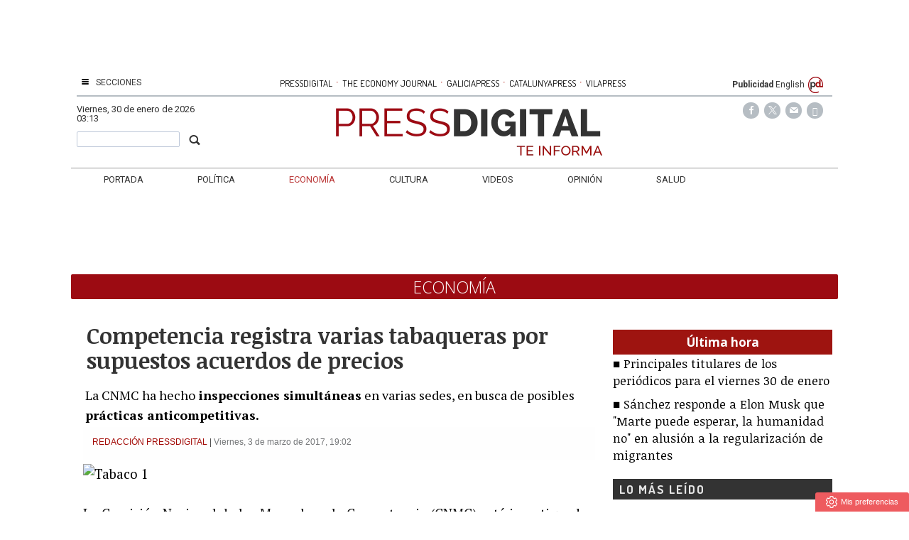

--- FILE ---
content_type: text/html; charset=UTF-8
request_url: https://www.pressdigital.es/texto-diario/mostrar/646511/competencia-registra-varias-tabaqueras-supuestos-acuerdos-precios
body_size: 15145
content:
<!DOCTYPE html><html  lang="es" class="html_145425">
<head>

<meta http-equiv="content-type" content="text/html; charset=utf-8" />
<meta http-equiv="X-UA-Compatible" content="IE=Edge" />


    			<meta name="viewport" content="width=device-width, initial-scale=1, user-scalable=no" />
		<meta name="HandheldFriendly" content="true" />
	<meta name="generator" content="Bigpress" />


        <title>Competencia registra varias tabaqueras por supuestos acuerdos de precios</title>
            <meta name="description" content="La CNMC ha hecho inspecciones simultáneas en varias sedes, en busca de posibles prácticas anticompetitivas. ..."/>
        
            <meta name="news_keywords" content="competencia,CNMC,inspecciones,tabaco,tabaqueras,pacto,precios"/>
    
         <link rel="image_src" content="https://www.pressdigital.es/images/showid/817640"/>
    

        <meta name="last-modified" content="vie, 03 mar 2017 19:02:49 +0100">
    


            <link rel="canonical" href="https://www.pressdigital.es/texto-diario/mostrar/646511/competencia-registra-varias-tabaqueras-supuestos-acuerdos-precios" />
        




        <meta name="author" content="PRESSDIGITAL"/>
            <meta name="locality" content="España"/>
        <meta name="lang" content="es"/>


	
    
			
<meta property="fb:admins" content="729196079" />
    <meta property="fb:pages" content="749188595176835" />
            <meta property="og:image" content="https://www.pressdigital.es/images/showid/817640" />
    

            <meta property="og:image:width" content="800" />
        <meta property="og:image:height" content="450" />
        
    <meta property="og:site_name" content="PressDigital" />
    <meta property="og:title" content="​Competencia registra varias tabaqueras por supuestos acuerdos de precios" />
    <meta property="og:type" content="article" />
    <meta property="og:url" content="https://www.pressdigital.es/texto-diario/mostrar/646511/competencia-registra-varias-tabaqueras-supuestos-acuerdos-precios" />
    <meta property="og:description" content="La CNMC ha hecho inspecciones simultáneas en varias sedes, en busca de posibles prácticas anticompetitivas. ..."/>


            <meta property="fb:app_id" content="239369016074148" />
    
    <meta itemprop="name" content="​Competencia registra varias tabaqueras por supuestos acuerdos de precios">
    <meta itemprop="headline" content="​Competencia registra varias tabaqueras por supuestos acuerdos de precios">
    <meta itemprop="description" content="La CNMC ha hecho inspecciones simultáneas en varias sedes, en busca de posibles prácticas anticompetitivas. ...">
    
    <meta itemprop="image" content="https://www.pressdigital.es/images/showid/817640">
    
    <meta itemprop="datePublished" content="2017-03-03T19:02:49+0100">
    <meta itemprop="dateModified" content="2017-03-03T19:02:49+0100">

            <meta itemprop="mainEntityOfPage" content="https://www.pressdigital.es/texto-diario/mostrar/646511/competencia-registra-varias-tabaqueras-supuestos-acuerdos-precios">
                <meta itemprop="publisher" content="PRESSDIGITAL">
    
    <meta itemprop="author" content="Redacción Pressdigital ">
            <script type="application/ld+json">
    {"@type":"NewsArticle","headline":"Competencia registra varias tabaqueras por supuestos acuerdos de precios","datePublished":"2017-03-03T18:02:49+00:00","dateModified":"2017-03-03T18:02:49+00:00","mainEntityOfPage":"https:\/\/www.pressdigital.es\/texto-diario\/mostrar\/646511\/competencia-registra-varias-tabaqueras-supuestos-acuerdos-precios","author":{"@type":"Person","url":"https:\/\/www.pressdigital.es\/firmas\/redaccion","name":"Redacci\u00f3n Pressdigital"},"description":"La CNMC ha hecho inspecciones simult\u00e1neas en varias sedes, en busca de posibles pr\u00e1cticas anticompetitivas. ...","publisher":{"@type":"Organization","name":"PRESSDIGITAL","url":"https:\/\/www.pressdigital.es\/","@id":"https:\/\/www.pressdigital.es\/#organization","logo":{"@type":"ImageObject","url":"https:\/\/www.pressdigital.es\/images\/showid\/152408","name":"PressDigital"}},"guid":"646511","pubid":"237","link":"https:\/\/www.pressdigital.es\/texto-diario\/mostrar\/646511\/competencia-registra-varias-tabaqueras-supuestos-acuerdos-precios","image":{"@type":"ImageObject","url":"https:\/\/www.pressdigital.es\/images\/showid\/817640","width":800,"height":450},"@context":"https:\/\/schema.org"}
    </script>
    

	

<link rel="alternate" type="application/rss+xml" title="Subscribirse" href="https://www.pressdigital.es/feed/section/economia" />


<link rel="icon" href="/images/showid/152407" type="image/x-icon" />
<link rel="shortcut icon" href="/images/showid/152407" type="image/x-icon" />
<link rel="apple-touch-icon" href="/images/showid/152408" />


	<link rel="dns-prefetch" href="//ajax.googleapis.com">
	<link rel="dns-prefetch" href="//fonts.googleapis.com">
	<link rel="dns-prefetch" href="//fonts.gstatic.com">
	<link rel="dns-prefetch" href="//social.bigpress.net">

    



        

<link rel="stylesheet" type="text/css" href="/style/css/layout.css?20121100" />
<link rel="stylesheet" type="text/css" href="/app/10_5/css/layout2.css?20120705" />
<link rel="stylesheet" type="text/css" href="/app/10_5/css/render.css?20170903" />
<link rel="stylesheet" type="text/css" href="/app/10_5/css/widgets_extra.css?20170921" />


<link rel="stylesheet" type="text/css" href="/style/superfish_menu/css/superfish.css?20141215" mmedia="screen">

<link rel="stylesheet" type="text/css" href="/static/css/portada.css?20260130c&minify=1" />
<link rel="stylesheet" type="text/css" href="/static/css/extra.css?2018011" />


<link rel="stylesheet" type="text/css" href="/style/slideshow/slideshow.css?20121100" />
<link rel="stylesheet" type="text/css" href="/style/css/functions.css?20121100" />

<link rel="preload" as="script" fetchpriority="high" href="https://ajax.googleapis.com/ajax/libs/jquery/1.7/jquery.min.js"/>



            <script type="text/javascript" src="https://ajax.googleapis.com/ajax/libs/jquery/1.7/jquery.min.js"></script>
    

<script async type="text/javascript" src="/style/js/portada.js?20170129"></script>
<script async type="text/javascript" src="https://social.bigpress.net/style/js/clg.js?20160937"></script>

	<script type="text/javascript">

		var bpclg = bpclg || [];
		bpclg.push(['pageView', {
			"domain_id":"237",
			"item_id":"646511",
			"item_class":"article"
		}]);

	</script>

<script aasync adefer type="text/javascript" src="//social.bigpress.net/style/comentable/iframe_files/iframeResizer.min.js"></script>








<script type="text/javascript" src="/style/slideshow/slideshow.js?20121124"></script>
<script type="text/javascript" src="/style/js/jquery.gestures.js?2084745"></script>
<script type="text/javascript" src="/style/superfish_menu/js/superfishfull.min.js"></script>





<script async defer type="text/javascript" src="https://social.bigpress.net/style/comentable/commentscount.js?20170931b"></script>




<!-- v1 /texto-diario/mostrar/646511/competencia-registra-varias-tabaqueras-supuestos-acuerdos-precios -->




<style>

#qc-cmp2-ui button[mode="primary"] {
    background: #ac1609;
    color: white;
}
#qc-cmp2-ui button[mode="secondary"] {
    color: #ac1609;
    border-color: #ac1609;
}

#qc-cmp2-ui button[mode="secondary"]:hover {
    background-color: #cccccc;
}
#qc-cmp2-ui button[mode="link"] {
    color: #ac1609;
}
#qc-cmp2-ui p {
    color: #505050;
}

.qc-cmp2-publisher-logo-container .qc-cmp2-home-button {

    color: black !important;
}
</style>
<script type="text/javascript" async=true>
var loadQuantcast = function() {
  var host = window.location.hostname;
  var element = document.createElement('script');
  var firstScript = document.getElementsByTagName('script')[0];
  var milliseconds = new Date().getTime();
  var url = 'https://cmp.inmobi.com'
    .concat('/choice/', '84KNjX7GGtUQI', '/', host, '/choice.js?tag_version=V3');

  var uspTries = 0;
  var uspTriesLimit = 3;
  element.async = true;
  element.type = 'text/javascript';
  element.src = url;

  firstScript.parentNode.insertBefore(element, firstScript);

  function makeStub() {
    var TCF_LOCATOR_NAME = '__tcfapiLocator';
    var queue = [];
    var win = window;
    var cmpFrame;

    function addFrame() {
      var doc = win.document;
      var otherCMP = !!(win.frames[TCF_LOCATOR_NAME]);

      if (!otherCMP) {
        if (doc.body) {
          var iframe = doc.createElement('iframe');

          iframe.style.cssText = 'display:none';
          iframe.name = TCF_LOCATOR_NAME;
          doc.body.appendChild(iframe);
        } else {
          setTimeout(addFrame, 5);
        }
      }
      return !otherCMP;
    }

    function tcfAPIHandler() {
      var gdprApplies;
      var args = arguments;

      if (!args.length) {
        return queue;
      } else if (args[0] === 'setGdprApplies') {
        if (
          args.length > 3 &&
          args[2] === 2 &&
          typeof args[3] === 'boolean'
        ) {
          gdprApplies = args[3];
          if (typeof args[2] === 'function') {
            args[2]('set', true);
          }
        }
      } else if (args[0] === 'ping') {
        var retr = {
          gdprApplies: gdprApplies,
          cmpLoaded: false,
          cmpStatus: 'stub'
        };

        if (typeof args[2] === 'function') {
          args[2](retr);
        }
      } else {

        if(args[0] === 'init' && typeof args[3] === 'object') {
          args[3] = Object.assign(args[3], { tag_version: 'V3' });
        }

        queue.push(args);
      }
    }

    function postMessageEventHandler(event) {
      var msgIsString = typeof event.data === 'string';
      var json = {};

      try {
        if (msgIsString) {
          json = JSON.parse(event.data);
        } else {
          json = event.data;
        }
      } catch (ignore) {}

      var payload = json.__tcfapiCall;

      if (payload) {
        window.__tcfapi(
          payload.command,
          payload.version,
          function(retValue, success) {
            var returnMsg = {
              __tcfapiReturn: {
                returnValue: retValue,
                success: success,
                callId: payload.callId
              }
            };
            if (msgIsString) {
              returnMsg = JSON.stringify(returnMsg);
            }

            if (event && event.source && event.source.postMessage) {
              event.source.postMessage(returnMsg, '*');
	    }

          },
          payload.parameter
        );
      }
    }

    while (win) {
      try {
        if (win.frames[TCF_LOCATOR_NAME]) {
          cmpFrame = win;
          break;
        }
      } catch (ignore) {}

      if (win === window.top) {
        break;
      }
      win = win.parent;
    }
    if (!cmpFrame) {
      addFrame();
      win.__tcfapi = tcfAPIHandler;
      win.addEventListener('message', postMessageEventHandler, false);
    }
  };

  makeStub();

  var uspStubFunction = function() {
    var arg = arguments;
    if (typeof window.__uspapi !== uspStubFunction) {
      setTimeout(function() {
        if (typeof window.__uspapi !== 'undefined') {
          window.__uspapi.apply(window.__uspapi, arg);
        }
      }, 500);
    }
  };

  var checkIfUspIsReady = function() {
    uspTries++;
    if (window.__uspapi === uspStubFunction && uspTries < uspTriesLimit) {
      console.warn('USP is not accessible');
    } else {
      clearInterval(uspInterval);
    }
  };

  if (typeof window.__uspapi === 'undefined') {
    window.__uspapi = uspStubFunction;
    var uspInterval = setInterval(checkIfUspIsReady, 6000);
  }
};

function setCookie3(cname, cvalue, exdays) {
  const d = new Date();
  d.setTime(d.getTime() + (exdays*24*60*60*1000));
  let expires = "expires="+ d.toUTCString();
  document.cookie = cname + "=" + cvalue + ";" + expires + ";path=/";
}


if( (navigator.platform.substr(0,2) === 'iP')  ) {    // iOS detected
    if( window.webkit && window.webkit.messageHandlers && window.webkit.messageHandlers.pacific ) {
    var iosapp = true;
    }
}


if ((typeof iosapp === 'undefined') || !iosapp) {
console.log('Activado modo con cookies2');
loadQuantcast();

} else {
//alert('Activado modo sin cookies');
//setCookie3('euconsent-v2', '[base64].YAAAAAAAAAAA', 365);
//setCookie3('addtl_consent', '1~', 365);
}
</script>
<!-- End Quantcast Choice. Consent Manager Tag v2.0 (for TCF 2.0) -->

 



<link rel="preconnect" href="https://cmp.inmobi.com" />





 

 
<script>
window.dataLayer = window.dataLayer || [];
function gtag() { window.dataLayer.push(arguments); }

//gtag('set', 'ads_data_redaction', false);
//gtag('set', 'url_passthrough', false);
gtag('consent', 'default', {
	'security_storage': 'granted',
	'functionality_storage': 'granted',
	'personalization_storage': 'denied',
	'analytics_storage': 'granted',
	'ad_storage': 'denied',
	'ad_user_data': 'denied',
	'ad_personalization': 'denied',
});

</script>


  
  
                        
            
            <script async src="https://www.googletagmanager.com/gtag/js?id=G-CQQ3V051CX"></script>
         
<script>
   
  window.dataLayer = window.dataLayer || [];
  function gtag(){dataLayer.push(arguments);}
  gtag('js', new Date());
     
  
    gtag('config', 'G-CQQ3V051CX');
    gtag('config', 'G-HM0MZ6EJ5N');
    gtag('config', 'G-M9ZGK72DDB');
    gtag('config', 'G-VM5R1QF3HW');

</script>

    
    


<link href="//fonts.googleapis.com/css?family=Droid Serif:300,400,700|Open Sans:300,400,700|Abril Fatface:300,400,700|PT Sans:300,400,700|PT Serif:300,400,700|Noticia Text:300,400,700|Roboto:300,400,700|Dosis:300,400,700|Patua One:300,400,700|g&display=swap" rel="stylesheet" type="text/css" media="all" defer />

<link rel="stylesheet" type="text/css" href="https://bigpressapp.bigpress.net/fonts/bpfont_public/style.css?20150301" media="all" defer />

<link rel="stylesheet" type="text/css" href="//fonts.googleapis.com/css?family=Noticia+Text:300,400,700&display=swap" media="all" />
<link rel="stylesheet" type="text/css" href="//fonts.googleapis.com/css?family=PT+Serif:300,400,700&display=swap" media="all" />














        <meta name="twitter:card" content="summary_large_image">
    
        <meta name="twitter:site" content="@pressdigital">
                            <meta name="twitter:creator" content="@pressdigital">
                <meta name="twitter:title" content="​Competencia registra varias tabaqueras por supuestos acuerdos de precios">

    <meta name="twitter:description" content="La CNMC ha hecho inspecciones simultáneas en varias sedes, en busca de posibles prácticas anticompetitivas. ...">

    




    <link href="https://plus.google.com/u/0/b/106538528648857811534/106538528648857811534/" rel="publisher" />



<meta name="google-site-verification" content="4ZsIqlf8COT7gQ_wESHqzt7TZHsSsgUF45vfghfPSNQ" />


<link rel="stylesheet" type="text/css" href="/static/css/story.css" />




<!-- Hotjar Tracking Code for http://www.pressdigital.es -->
<script>
    (function(h,o,t,j,a,r){
        h.hj=h.hj||function(){(h.hj.q=h.hj.q||[]).push(arguments)};
        h._hjSettings={hjid:262405,hjsv:5};
        a=o.getElementsByTagName('head')[0];
        r=o.createElement('script');r.async=1;
        r.src=t+h._hjSettings.hjid+j+h._hjSettings.hjsv;
        a.appendChild(r);
    })(window,document,'//static.hotjar.com/c/hotjar-','.js?sv=');
</script>





    <script type="text/javascript" src="https://www.pressdigital.es/notifications/gcm/webapp.js?v=73"></script>
    <script type="text/javascript">
        //$( document ).ready(function() {
            console.log('Document Ready!');
            HistoriableMenu.displayButtonBox();
            regSW(false);
            //getVisitorSession();
        //});

    </script>
    <link rel="manifest" href="https://www.pressdigital.es/manifest.json">






	





<link rel="stylesheet" type="text/css" href="https://social.bigpress.net/style/share/sweetalert2/dist/sweetalert2.css" />
<script type="text/javascript" src="https://social.bigpress.net/style/share/sweetalert2/dist/sweetalert2.min.js"></script>


<meta name="referrer" content="always">
</head><body class="body_145425"><div id="page" class="page page_145425 responsive"><div id="layer_651875" class="layer wrapper  " style="width: 1080px; margin-left: auto; margin-right: auto; max-width: 100%;">
<div class="layer_content clearfix ">
<div id="column_925003" class="column b-col-tiny-12 b-col-small-12 b-col-medium-12 b-col-large-custom"  style="float:left; width:100.0000%;">
<div class="column_content ">
<div id="widget_1672284" class="widget clearfix">
<div class="widget_content front_widget b-hidden-medium b-hidden-large">

<style type="text/css">

  a.publicaciones {
    font-family: Dosis, sans serif;
    font-size: 13px;
    color: #000000;
    transition: all 0.5s ease;
    -webkit-transition: all 0.5s ease;
    -moz-transition: all 0.5s ease;
    -o-transition: all 0.5s ease;
    -ms-transition: all 0.5s ease;
    padding: 0px 2px;
  }
  a.publicaciones:hover {
    color: rgb(33, 159, 236);
    transition: all 0.5s ease;
    -webkit-transition: all 0.5s ease;
    -moz-transition: all 0.5s ease;
    -o-transition: all 0.5s ease;
    -ms-transition: all 0.5s ease;
  }

.barrapublicacionesmovil a.publicaciones {
    font-size: 11px;
}
    
</style>




<div class="clearfix barrapublicacionesmovil" style="width:100%;border-bottom: #B6BDC1 1px solid;margin-bottom: 16px;padding-bottom: 3px;">
    <div style="/* float:left; *//* width:82%; */text-align:center;/* padding-left:7%; */">
        <a href="https://www.pressdigital.es/" class="publicaciones">PRESSDIGITAL</a>
        <span class="separationbull">·</span>
        <a href="http://www.theeconomyjournal.com/" class="publicaciones">THE ECONOMY JOURNAL</a>
        <span class="separationbull">·</span>
        <a href="https://www.galiciapress.es/" class="publicaciones">GALICIAPRESS</a>
<br>


        <a href="http://www.catalunyapress.es" class="publicaciones">CATALUNYAPRESS</a>
        <span class="separationbull">·</span>
        <a href="http://www.vilapress.cat" class="publicaciones">VILAPRESS</a>
    </div>
</div>



</div> <!-- widget_content -->
</div> <!-- widget:1672284 -->


<div id="widget_1672286" class="widget clearfix">
<div class="widget_content front_widget3 b-hidden-medium b-hidden-large">
<center>



    
            
      
          <div class="openx" style="min-width: 300px; min-height: 10px; margin-left: auto; margin-right: auto; text-align: center; display: inline-block;" aria-hidden="true">
      
      
            
              <ins data-revive-zoneid="108"   data-revive-id="555173a2727f1d6ded8400a743256038"></ins>
             <script defer async src="/templates/catalunyapress2024/customrevive.js?215"></script>
      
                  
      
      
      
      
      
          </div>
            
      


    



</center>
</div> <!-- widget_content -->
</div> <!-- widget:1672286 -->


<div id="widget_2229262" class="widget clearfix">
<div class="widget_content front_widget3 b-hidden-tiny b-hidden-small">
<center>



    
            
      
          <div class="openx" style="min-width: 728px; min-height: 90px; margin-left: auto; margin-right: auto; text-align: center; display: inline-block;" aria-hidden="true">
      
      
            
              <ins data-revive-zoneid="2427"   data-revive-refresh="1" data-revive-id="555173a2727f1d6ded8400a743256038"></ins>
              <script defer async src="/templates/catalunyapress2024/customrevive.js?215"></script>
      
      
            
      
      
      
      
      
          </div>
            
      


    



</center>
</div> <!-- widget_content -->
</div> <!-- widget:2229262 -->



</div> <!-- col:925003 -->
</div> <!-- column_content -->




</div> <!-- layer_content -->
</div> <!-- layer:651875 -->



<div id="layer_1787494" class="layer wrapper b-hidden-medium b-hidden-large " style="width: 1080px; margin-left: auto; margin-right: auto; max-width: 100%;">
<div class="layer_content clearfix ">
<div id="column_2605896" class="column b-col-tiny-12 b-col-small-12 b-col-medium-12 b-col-large-custom"  style="float:left; width:100.0000%;">
<div class="column_content ">
<div id="widget_4412422" class="widget clearfix">
<div class="widget_content front_widget ">

	<style type="text/css">

		#sidebar-toggle {
			backkground: #DF314D;
			border-radius: 3px;
			display: inline-block;
			position: relative;
			floamjt: left;
		}
		#sidebar-toggle .bar{
			display: block;
			width: 10px;
			margin-bottom: 1px;
			height: 2px;
			background-color: #ffffff;
			border-radius: 1px;
		}
		#sidebar-toggle .bar:last-child{
			margin-bottom: 0;
		}
        #logo-and-pages {
            wwidth:100%;
            margin-left: 20px;
            margin-right: 20px;;
        }
	</style>


<div id="header">


	<div style="position:absolute;  bottom: 10px; left: 0px; background-color: #9c0b12; color: white;  padding: 4px 5px;">


		<a href="#"  id="sidebar-toggle" onclick="slideout.toggle();">
			<span class="bar"></span>
			<span class="bar"></span>
			<span class="bar"></span>
		</a>
        </div>


	<div style="position:absolute;  bottom: 10px; right: 0px; color: #9c0b12; padding: 7px 3px;">


		<a href="#"  id="searchtoggl" onclick="slideout.toggle();" >
			<span class="icon-search" style="font-size: 18px"></span>
		</a>
	</div>




		<div class="header_container bp-block bp-image-block bp-block-image" style="  border-bottom: 5px solid #9c0b12; padding-bottom: 5px;">
        <div id="info-top" class="clearfix span-24-old bp-block-content" sstyle="width:100%">


            

            <div id="logo-and-pages" class="clearfix span-24-old bp-image-block-wrapper" >




                
					<div id="logo-image" class="bp-nointrinsic" steyle="width: 100%">
						<a href="/" setyle="width: 100%; display: block; text-align: center;" title="Pressdigital">
                            <div class="bp-image-block-wrapper ">
                            
                            
                                                        
                            <img src="/images/showid/846479" class=" header_logo rwd-img ba-c" style="height: 51px;margin-left: auto;margin-right: auto; padding: 0px;"  alt="Pressdigital" />
                                                        
                                                        
                            </div>
                        </a>
					</div> <!-- logo-image-->
                
                
                

            </div> <!-- logo-and-pages -->

        </div> <!-- #info-top -->
    </div> <!-- .logos-and-info -->
</div> <!-- #header -->


</div> <!-- widget_content -->
</div> <!-- widget:4412422 -->



</div> <!-- col:2605896 -->
</div> <!-- column_content -->




</div> <!-- layer_content -->
</div> <!-- layer:1787494 -->



<div id="layer_651876" class="layer wrapper  " style="width: 1080px; margin-left: auto; margin-right: auto; max-width: 100%;">
<div class="layer_content clearfix ">
<div id="column_925004" class="column b-col-tiny-12 b-col-small-12 b-col-medium-12 b-col-large-custom"  style="float:left; width:100.0000%;">
<div class="column_content ">
<div id="widget_1672261" class="widget clearfix">
<div class="widget_content front_widget b-hidden-tiny b-hidden-small">

<style type="text/css">
  #sidebar-toggle {
    border-radius: 3px;
    display: inline-block;
    position: relative;
    padding: 1px 7px;
  }
  #sidebar-toggle .bar{
    display: block;
    width: 10px;
    margin-bottom: 1px;
    height: 2px;
    background-color: #0D0D0D;
    border-radius: 1px;
  }
  #sidebar-toggle .bar:last-child{
    margin-bottom: 0;
  }

  a.publicaciones {
    font-family: Dosis, sans serif;
    font-size: 13px;
    color: #000000;
    transition: all 0.5s ease;
    -webkit-transition: all 0.5s ease;
    -moz-transition: all 0.5s ease;
    -o-transition: all 0.5s ease;
    -ms-transition: all 0.5s ease;
    padding: 0px 2px;
  }
  a.publicaciones:hover {
    color: rgb(33, 159, 236);
    transition: all 0.5s ease;
    -webkit-transition: all 0.5s ease;
    -moz-transition: all 0.5s ease;
    -o-transition: all 0.5s ease;
    -ms-transition: all 0.5s ease;
  }
  .separationbull{
  color:#AC1609;
  font-size:17px;
  }  
  .enlaceidioma {
  	color: #697279;
    padding-right: 2px;
    font-size: 14px;
    line-height: 14px;
  }
</style>


<div class="clearfix" style="border-color: #B6BDC3 !important; 
border-bottom-width: 2px; border-style: solid; height: 22px; padding-bottom: 5px;
margin-bottom: 8px; font-family: Roboto, sans-serif; font-size: 12px; line-height: 18px;">

    <div style="float:left; width: 15%;">
        <a href="#"  id="sidebar-toggle" onclick="slideout.toggle();" aria-hidden="true" alt="Mostrar barra lateral">
            <span class="bar"></span>
            <span class="bar"></span>
            <span class="bar"></span>
        </a>
        <span aria-hidden="true" style="padding: 10px; padding-left: 0px; text-transform: uppercase; padding-right: 4px"><a href="#" onclick="slideout.toggle();">Secciones</a></span>
	</div>
    
    <div style="float:left; width:67%; text-align:center; margin:0 1%; color: #FFFFFF;">
    &nbsp;
    
      <a href="#" target="_blank" class="publicaciones">PRESSDIGITAL</a>
        <span class="separationbull">&#xb7;</span>
      <a href="http://www.theeconomyjournal.com" class="publicaciones">THE ECONOMY JOURNAL</a>
        <span class="separationbull">&#xb7;</span>
      <a href="http://www.galiciapress.es" class="publicaciones">GALICIAPRESS</a>
        <span class="separationbull">&#xb7;</span>
      <a href="http://www.catalunyapress.es" class="publicaciones">CATALUNYAPRESS</a>
        <span class="separationbull">&#xb7;</span>
      <a href="http://www.vilapress.cat" class="publicaciones">VILAPRESS</a>


</div>
    
	<div style="float:left; width: 15%; text-align: right; padding-right:4px;">
    	<a href="/publicidad.php" style="font-weight: bold;">Publicidad</A>
    	<a href="#" onClick="javascript:window.location='http://translate.google.com/translate?hl=en&langpair=es%7Cen&u=' + window.location.href;" >English</A>
    	<img src="/multimedia/images/arrobapd.png?740" title="Pressdigital Group" alt="Pressdigital Group" />
    </div>
    
</div>
</div> <!-- widget_content -->
</div> <!-- widget:1672261 -->



</div> <!-- col:925004 -->
</div> <!-- column_content -->




</div> <!-- layer_content -->
</div> <!-- layer:651876 -->



<div id="layer_651877" class="layer wrapper b-hidden-tiny b-hidden-small " style="width: 1080px; margin-left: auto; margin-right: auto; max-width: 100%;">
<div class="layer_content clearfix ">
<div id="column_925005" class="column b-col-tiny-12 b-col-small-12 b-col-medium-12 b-col-large-custom"  style="float:left; width:18.0000%;">
<div class="column_content ">
<div id="widget_1672262" class="widget clearfix">
<div class="widget_content front_widget ">
 <div class="current-hour header_date">
     <span><span style="text-transform: capitalize">viernes</span>, 30 de enero de 2026   03:13</span> 
 </div> <!-- current-hour -->
 <div style="margin-top: 10px;">
 <form name="cse" method="get" id="searchbox_demo" action="/search">
	<div style="padding-right: 3px; float: right; padding-top: 3px;"><span class="search-buttodn icon-search" style=" font-size: 18px;" onclick="document.getElementById('searchbox_demo').submit();"></span></div>
	<div style="overflow: hidden; padding-right: 20px;"><input value="" name="q" type="text" size="40" class="search-text" style="width: 100%; padding: 3px; color: #555;"></div>
 </form>
 </div>
</div> <!-- widget_content -->
</div> <!-- widget:1672262 -->



</div> <!-- col:925005 -->
</div> <!-- column_content -->



<div id="column_925006" class="column b-col-tiny-12 b-col-small-12 b-col-medium-12 b-col-large-custom"  style="float:left; width:62.3000%;">
<div class="column_content ">
<div id="widget_1672263" class="widget clearfix">
<div class="widget_content front_widget ">
<div id="header">
    <div class="header_container">
        <div id="info-top" class="clearfix span-24-old last" style="width:100%">


            

            <div id="logo-and-pages" class="clearfix span-24-old last" style="width:100%">




                                    <div id="logo-image" style="width: 100%">
                        <a href="/?ref=logo" style="width: 100%; display: block; text-align: center;">
                        
                        
                        
                        
                        
                                   <img src="/images/showid/846479" alt="Pressdigital" class="header_logo" width="452" height="81" style="height: auto; max-width: 100%;" />
			

                        

                        </a>
                    </div> <!-- logo-image-->
                
                

                
                

            </div> <!-- logo-and-pages -->

        </div> <!-- #info-top -->
    </div> <!-- .logos-and-info -->
</div> <!-- #header -->


</div> <!-- widget_content -->
</div> <!-- widget:1672263 -->



</div> <!-- col:925006 -->
</div> <!-- column_content -->



<div id="column_925007" class="column b-col-tiny-12 b-col-small-12 b-col-medium-12 b-col-large-custom"  style="float:left; width:19.5000%;">
<div class="column_content ">
<div id="widget_1672264" class="widget clearfix">
<div class="widget_content front_widget ">




    <style type="text/css">
        @font-face {
            font-family: 'si';
            src: url('/app/10_5/icons_social2/socicon.eot');
            src: url('/app/10_5/icons_social2/socicon.eot?#iefix') format('embedded-opentype'),
            url('/app/10_5/icons_social2/socicon.woff') format('woff'),
            url('/app/10_5/icons_social2/socicon.ttf') format('truetype'),
            url('/app/10_5/icons_social2/socicon.svg#icomoonregular') format('svg');
            font-weight: normal;
            font-style: normal;

        }

        @media screen and (-webkit-min-device-pixel-ratio:0) {
            @font-face {
                font-family:si;
                src: url('/app/10_5/icons_social2/socicon.svg') format('svg');
            }
        }
    </style>



<style type="text/css">

    .soc {
        overflow:hidden;
        margin:0; padding:0;
        list-style:none;
    }

    .soc li {
        display:inline-block;
        *display:inline;
        zoom:1;
    }

    .soc li a {
        font-family:si!important;
        font-style:normal;
        font-weight:400;
        -webkit-font-smoothing:antialiased;
        -moz-osx-font-smoothing:grayscale;
        -webkit-box-sizing:border-box;
        -moz-box-sizing:border-box;
        -ms-box-sizing:border-box;
        -o-box-sizing:border-box;
        box-sizing:border-box;
        overflow:hidden;
        text-decoration:none;
        text-align:center;
        display:block;
        position: relative;
        z-index: 1;
        width: 23px;
        height: 23px;
        line-height: 23px;
        font-size: 12px;
        -webkit-border-radius: 22px;
        -moz-border-radius: 22px;
        border-radius: 22px;
        margin-right: 4px;
        color: #ffffff;
        background-color: none;
    }

    .soc-icon-last{
        margin:0 !important;
    }

    .soc-twitter {
        background-color: #B6BDC3;
    }
    .soc-twitter:before {
      content: "\e040";
    }
    .soc-youtube {
        background-color: #B6BDC3;
    }
    .soc-youtube:before {
       content: "\e051";
    }
    .soc-instagram {
        background-color: #B6BDC3;
    }
    .soc-instagram:before {
      content: "\e057";
    }
    .soc-facebook {
        background-color: #B6BDC3;
    }
    .soc-facebook:before {
      content: "\e041";
    }

    .soc-email {
        background-color: #B6BDC3;
    }
    .soc-email:before {
      content: "\e01f";
    }
    .soc-rss {
        background-color: #B6BDC3;
    }
    .soc-rss:before {
      content: "\e00b";
    }
</style>







<table cellpadding="0" cellspacing="0" border="0" valign="top" width="100%">





    <tr>
        <td  style="text-align: right; padding-right: 10px;">
            


            <ul class="soc">
                                    <li><a class="soc-facebook" href="https://www.facebook.com/Pressdigital-749188595176835/?fref=ts" target="_blank" title="Síguenos en Facebook" alt="Síguenos en Facebook" role="link" aria-label="Síguenos en Facebook"></a></li>
                                                    <li><a class="soc-twitter" href="https://twitter.com/pressdigital?lang" target="_blank" title="Síguenos en Twitter" alt="Síguenos en Twitter" role="link" aria-label="Síguenos en Twitter"></a></li>
         <li><a class="soc-email" href="https://billing.bigpress.net/visitorsuscribe/suscribe/237" target="_blank" title="Suscribete a la Newsletter" alt="Newsletter"></a></li>
 
 <li><a class="soc-rss soc-icon-last" href="/feed/all" target="_blank" title="Suscríbete a nuestro RSS" alt="Suscríbete a nuestro RSS" role="link" aria-label="Suscríbete a nuestro RSS"></a></li>
                
            </ul>
        </td></tr>


</table>
</div> <!-- widget_content -->
</div> <!-- widget:1672264 -->



</div> <!-- col:925007 -->
</div> <!-- column_content -->




</div> <!-- layer_content -->
</div> <!-- layer:651877 -->



<div id="layer_651878" class="layer wrapper b-hidden-tiny b-hidden-small " style="width: 1080px; margin-left: auto; margin-right: auto; max-width: 100%;">
<div class="layer_content clearfix ">
<div id="column_925008" class="column b-col-tiny-12 b-col-small-12 b-col-medium-12 b-col-large-custom"  style="float:left; width:100.0000%;">
<div class="column_content ">
<div id="widget_1672265" class="widget clearfix">
<div class="widget_content front_widget_menuheader b-hidden-tiny b-hidden-small">

<nav>


<ul class="sf-menu menu_list clearfix">

    

			<li>
				<a href="/" class="menu"><div class=" menu_item">Portada</div>


</a>
			</li>
			<li>
				<a href="/politica.php" class="menu"><div class=" menu_item">Política</div>


</a>
			</li>
			<li>
				<a href="/economia.php" class="menu"><div class="menu_current menu_item">Economía</div>


</a>
			</li>
			<li>
				<a href="/cultura.php" class="menu"><div class=" menu_item">Cultura</div>


</a>
			</li>
			<li>
				<a href="/videos.php" class="menu"><div class=" menu_item">Videos</div>


</a>
			</li>
			<li>
				<a href="/opinion.php" class="menu"><div class=" menu_item">Opinión</div>


</a>
			</li>
			<li>
				<a href="/salud.php" class="menu"><div class=" menu_item">Salud</div>


</a>
			</li>

			




        		</ul>



    <script>

        jQuery(document).ready(function(){
            jQuery('ul.sf-menu').supersubs({
                minWidth:	3,	 // minimum width of submenus in em units
                maxWidth:	12,	 // maximum width of submenus in em units
                extraWidth:	1	 // extra width can ensure lines don't sometimes turn over
                // due to slight rounding differences and font-family
            });
        });

    </script>
    

</nav>
</div> <!-- widget_content -->
</div> <!-- widget:1672265 -->


<div id="widget_4239363" class="widget clearfix">
<div class="widget_content front_widget3 b-hidden-medium b-hidden-large">
<center>



    
            
      
          <div class="openx" style="min-width: 300px; min-height: 100px; margin-left: auto; margin-right: auto; text-align: center; display: inline-block;" aria-hidden="true">
      
      
            
              <ins data-revive-zoneid="27501"   data-revive-refresh="1" data-revive-id="555173a2727f1d6ded8400a743256038"></ins>
              <script defer async src="/templates/catalunyapress2024/customrevive.js?215"></script>
      
      
            
      
      
      
      
      
          </div>
            
      


    



</center>
</div> <!-- widget_content -->
</div> <!-- widget:4239363 -->



</div> <!-- col:925008 -->
</div> <!-- column_content -->




</div> <!-- layer_content -->
</div> <!-- layer:651878 -->



<div id="layer_1787498" class="layer wrapper  " style="width: 1080px; margin-left: auto; margin-right: auto; max-width: 100%;">
<div class="layer_content clearfix ">
<div id="column_2605900" class="column b-col-tiny-12 b-col-small-12 b-col-medium-12 b-col-large-custom"  style="float:left; width:100.0000%;">
<div class="column_content ">
<div id="widget_3731382" class="widget clearfix">
<div class="widget_content front_widget ">



</div> <!-- widget_content -->
</div> <!-- widget:3731382 -->


<div id="widget_4412411" class="widget clearfix">
<div class="widget_content front_widget ">
<br>
</div> <!-- widget_content -->
</div> <!-- widget:4412411 -->



</div> <!-- col:2605900 -->
</div> <!-- column_content -->




</div> <!-- layer_content -->
</div> <!-- layer:1787498 -->



<div id="layer_1514288" class="layer wrapper  " style="width: 1080px; margin-left: auto; margin-right: auto; max-width: 100%;">
<div class="layer_content clearfix ">
<div id="column_2197434" class="column b-col-tiny-12 b-col-small-12 b-col-medium-12 b-col-large-custom"  style="float:left; width:100.0000%;">
<div class="column_content ">
<div id="widget_4239359" class="widget clearfix">
<div class="widget_content front_widget3 b-hidden-tiny b-hidden-small">
<center>



    
            
      
          <div class="openx" style="min-width: 728px; min-height: 90px; margin-left: auto; margin-right: auto; text-align: center; display: inline-block;" aria-hidden="true">
      
      
            
              <ins data-revive-zoneid="27500"   data-revive-refresh="1" data-revive-id="555173a2727f1d6ded8400a743256038"></ins>
              <script defer async src="/templates/catalunyapress2024/customrevive.js?215"></script>
      
      
            
      
      
      
      
      
          </div>
            
      


    



</center>
</div> <!-- widget_content -->
</div> <!-- widget:4239359 -->


<div id="widget_4412420" class="widget clearfix">
<div class="widget_content front_widget3 b-hidden-medium b-hidden-large">
<center>



    
            
      
          <div class="openx" style="min-width: 300px; min-height: 100px; margin-left: auto; margin-right: auto; text-align: center; display: inline-block;" aria-hidden="true">
      
      
            
              <ins data-revive-zoneid="27501"   data-revive-refresh="1" data-revive-id="555173a2727f1d6ded8400a743256038"></ins>
              <script defer async src="/templates/catalunyapress2024/customrevive.js?215"></script>
      
      
            
      
      
      
      
      
          </div>
            
      


    



</center>
</div> <!-- widget_content -->
</div> <!-- widget:4412420 -->



</div> <!-- col:2197434 -->
</div> <!-- column_content -->




</div> <!-- layer_content -->
</div> <!-- layer:1514288 -->



<div id="layer_651879" class="layer wrapper  " style="width: 1080px; margin-left: auto; margin-right: auto; max-width: 100%;">
<div class="layer_content clearfix ">
<div id="column_925009" class="column b-col-tiny-12 b-col-small-12 b-col-medium-12 b-col-large-custom"  style="float:left; width:100.0000%;">
<div class="column_content ">
<div id="widget_1672266" class="widget clearfix">
<div class="widget_content front_widget_hottopics ">
<div class="sectionbanner">
    Economía


</div>
</div> <!-- widget_content -->
</div> <!-- widget:1672266 -->



</div> <!-- col:925009 -->
</div> <!-- column_content -->




</div> <!-- layer_content -->
</div> <!-- layer:651879 -->



<div id="layer_651880" class="layer wrapper  " style="width: 1080px; margin-left: auto; margin-right: auto; max-width: 100%;">
<div class="layer_content clearfix ">
<div id="column_925010" class="column b-col-tiny-12 b-col-small-12 b-col-medium-12 b-col-large-custom"  style="float:left; width:69.9153%;">
<div class="column_content ">
<div id="widget_1672267" class="widget clearfix">
<div class="widget_content front_widget ">
<article id="read_content">
<div style="padding: 9px" class="article_main">
    <div class="title-subtitle-legend">

                        
        <h1 class="article_title">

            ​Competencia registra varias tabaqueras por supuestos acuerdos de precios

        </h1> <!-- article_title -->

                                
        
                    <div class="article_subtitle">
                <p>La CNMC ha hecho<strong> inspecciones simultáneas</strong> en varias sedes, en busca de posibles <strong>prácticas anticompetitivas.</strong></p>
            </div> <!-- article_kicker -->
                

        <div class="article_legend" style="padding-top: 15px;">

                            <a href="/firmas/redaccion" title="Redacción Pressdigital " class="article_author" rel="author">Redacción Pressdigital </a> |
            
                            <span class="article_date"><span class="CNewsDateUpdate">
            <span style="text-transform: capitalize">viernes</span>,  3 de marzo de 2017, 19:02
            </span></span>
                    </div> <!-- .article_legent -->
        

        <!-- inicio redes sociales -->



    </div><!--title-subtitle-legend-->




    <!-- fin redes sociales -->




    <div class="clearfix">
        
        <div class="article_content story_editor">




            <div><p>

                    <p><img src="http://www.pressdigital.es/imagenes/tabaco_1.jpg" alt="Tabaco 1" data-meta="{&quot;widget&quot;:&quot;simpleimage&quot;,&quot;image_id&quot;:null,&quot;floating&quot;:&quot;fullwidth&quot;}" style="display: block; margin: auto; width: 100%;"></p>
<br><p>La Comisión Nacional de los Mercados y la Competencia (CNMC) está investigando posibles prácticas anticompetitivas en el mercado de fabricación, distribución y comercialización de cigarrillos, consistentes en eventuales <strong>acuerdos de precios o condiciones comerciales</strong>.</p><br><p>Para ello, se han llevado a cabo <strong>inspecciones simultáneas</strong> en las sedes de varias empresas que operan en este mercado, según ha informado este viernes el organismo presidido por José María Marín Quemada.</p><br><p>En concreto, los días 28 de febrero y 1 y 2 de marzo se han realizado inspecciones en las sedes de diversas empresas por la <strong>sospecha de posibles prácticas anticompetitivas</strong>, prohibidas por la Ley de Defensa de la Competencia, consistentes en intercambios de información y/o acuerdos entre operadores del mercado, directamente o a través de terceros, de precios, condiciones comerciales y/o cierre de mercado.</p><br><p>Inspectores de las autoridades de competencia autonómicas de las localidades donde se ubican algunas de las empresas inspeccionadas han colaborado en la ejecución de las citadas investigaciones.</p><br><p>Según la CNMC, las inspecciones suponen un paso preliminar en el proceso de investigación de la supuesta conducta anticompetitiva y no prejuzgan el resultado de la investigación ni la culpabilidad de la entidades inspeccionadas. En caso de que como resultado de la inspección se encontrasen<strong> indicios de prácticas anticompetitivas</strong> se procedería a la incoación formal de un expediente sancionador.</p><br><p>Los acuerdos entre competidores se consideran una infracción muy grave de la legislación de competencia, que puede conllevar multas de hasta el 10% del volumen de negocios total de las empresas infractoras en el ejercicio inmediatamente anterior al de imposición de la multa.</p><br><p>La investigación de los<strong> cárteles </strong>constituye una de las prioridades de actuación de la CNMC, dada la especial gravedad de sus consecuencias sobre los consumidores y el correcto funcionamiento de los mercados.</p><br><p>Para ello se cuenta, entre otros, con el programa de clemencia que permite a las empresas que forman parte de un cártel beneficiarse de la exención del pago de la multa, siempre y cuando aporten elementos de prueba que posibiliten a la CNMC su detección.</p>

                </p></div> <!-- article-content -->


        </div> <!-- article_content -->

                                    <a href="/texto-diario/mostrar/420181/ridicula-multa-tabacaleras-anunciarse-maquinas-expendedoras">
                    <div class="article_related">
                        <img src="/app/img/related/related-article.png" alt="relacionada" />
                        La "ridícula" multa a las tabacaleras por anunciarse en las máquinas expendedoras
                    </div>
                </a>
                            <a href="/texto-diario/mostrar/552897/philip-morris-eleva-diez-centimos-precio-marlboro-chesterfield-l-m-subida-impuestos">
                    <div class="article_related">
                        <img src="/app/img/related/related-article.png" alt="relacionada" />
                        Sube diez céntimos el precio de Marlboro, Chesterfield y L&M
                    </div>
                </a>
                            <a href="/texto-diario/mostrar/533541/tabaco-esta-vinculado-65-todas-muertes-ue">
                    <div class="article_related">
                        <img src="/app/img/related/related-article.png" alt="relacionada" />
                        El tabaco está vinculado al 65% de todas las muertes de la UE
                    </div>
                </a>
                    

    </div> <!-- span-16 -->





        <div class="article_tags">
                        <span class="article_tagtitle"> ARCHIVADO EN |</span>

                             <a href="/tag/competencia" class="article_tag">Competencia</a>
                             <a href="/tag/cnmc" class="article_tag">CNMC</a>
                             <a href="/tag/inspecciones" class="article_tag">inspecciones</a>
                             <a href="/tag/tabaco" class="article_tag">Tabaco</a>
                             <a href="/tag/tabaqueras" class="article_tag">tabaqueras</a>
                             <a href="/tag/pacto" class="article_tag">Pacto</a>
                             <a href="/tag/precios" class="article_tag">precios</a>
            
                    </div>


</div> <!-- .article_main -->


</article>





<script type='text/javascript' src='https://platform-api.sharethis.com/js/sharethis.js#property=6400b59bbca9020019a1c8de&product=sticky-share-buttons' async='async'></script>
</div> <!-- widget_content -->
</div> <!-- widget:1672267 -->


<div id="widget_4412341" class="widget clearfix">
<div class="widget_content front_widget3 b-hidden-medium b-hidden-large">
<center>



    
            
      
          <div class="openx" style="min-width: 300px; min-height: *px; margin-left: auto; margin-right: auto; text-align: center; display: inline-block;" aria-hidden="true">
      
      
            
              <ins data-revive-zoneid="27717"   data-revive-id="555173a2727f1d6ded8400a743256038"></ins>
             <script defer async src="/templates/catalunyapress2024/customrevive.js?215"></script>
      
                  
      
      
      
      
      
          </div>
            
      


    



</center>
</div> <!-- widget_content -->
</div> <!-- widget:4412341 -->


<div id="widget_1672268" class="widget clearfix">
<div class="widget_content front_widget3 b-hidden-tiny b-hidden-small">
<center>



    
            
      
          <div class="openx" style="min-width: 728px; min-height: 90px; margin-left: auto; margin-right: auto; text-align: center; display: inline-block;" aria-hidden="true">
      
      
            
              <ins data-revive-zoneid="27716"   data-revive-id="555173a2727f1d6ded8400a743256038"></ins>
             <script defer async src="/templates/catalunyapress2024/customrevive.js?215"></script>
      
                  
      
      
      
      
      
          </div>
            
      


    



</center>
</div> <!-- widget_content -->
</div> <!-- widget:1672268 -->


<div id="widget_1674838" class="widget clearfix">
<div class="widget_content front_widget b-hidden-medium b-hidden-large b-hidden-small">

</div> <!-- widget_content -->
</div> <!-- widget:1674838 -->


<div id="widget_4151546" class="widget clearfix">
<div class="widget_content front_widget b-hidden-medium b-hidden-large">












<style>

.v_slider ul {
    list-style-type: none;
}


.ticker_title {
	color: #000000;
	
    font-family: 'Noticia Text',Georgia,Times,serif;
	font-size: 17px;
	font-weight: 500;
	padding-bottom: 8px;
	padding-top: 1px;
    line-height: 24px;
}
.ticker_header {
    color: #ffffff;
    font-size: 17px;
    font-weight: bold;
    padding-bottom: 2px;
    padding-left: 0px;
    padding-right: 0px;
    padding-top: 2px;
    font-family: 'Open Sans',sans-serif;
    background-color: #9e1410;
    width: 100%;
    height: 31px !important;
    line-height: 31px;
    text-align: center;
}
</style>

    
    
    
<div class="widget2-header site-color border-site-color ticker_header"><span> Última hora</span></div>



<!-- GROUP: Empresas destacadas -->
<div class="group575315_div1">
								
				
<div class="group550_div3">
<div class="group550_div_content5">
				
<div class="group550_div_content7">
							
<div class="v_slider" style="height: 164px; overflow: hidden">
	<ul>
    
                				
		<li class="v_slider_item">
	       
                        <a href="/articulo/economia/2026-01-30/5753025-principales-titulares-periodicos-viernes-30-enero">
                            <span class="ticker_title" style="display: inline-block">■ Principales titulares de los periódicos para el viernes 30 de enero</span>
                        </a>
                        
		</li>
					
		<li class="v_slider_item">
	       
                        <a href="/articulo/politica/2026-01-29/5753013-sanchez-responde-elon-musk-marte-puede-esperar-humanidad-no-alusion-regularizacion-migrantes">
                            <span class="ticker_title" style="display: inline-block">■ Sánchez responde a Elon Musk que "Marte puede esperar, la humanidad no" en alusión a la regularización de migrantes</span>
                        </a>
                        
		</li>
					
		<li class="v_slider_item">
	       
                        <a href="/articulo/politica/2026-01-29/5752968-espadas-psoe-defiende-rigor-gobierno-gestion-accidente-adamuz-frente-criticas-pp">
                            <span class="ticker_title" style="display: inline-block">■ Espadas (PSOE) defiende el "rigor" del Gobierno en la gestión del accidente de Adamuz frente a las críticas del PP</span>
                        </a>
                        
		</li>
					
		<li class="v_slider_item">
	       
                        <a href="/articulo/economia/2026-01-29/5752936-ceoe-cepyme-rechazan-trampa-subida-smi-asfixiara-muchas-empresas">
                            <span class="ticker_title" style="display: inline-block">■ CEOE y Cepyme rechazan la "trampa" de la subida del SMI, que "asfixiará a muchas empresas"</span>
                        </a>
                        
		</li>
					
		<li class="v_slider_item">
	       
                        <a href="/articulo/politica/2026-01-29/5752920-moreno-equipara-funeral-misa-estado-albergado-rabia-contenida-pero-respeto">
                            <span class="ticker_title" style="display: inline-block">■ Moreno equipara el funeral a "una misa de Estado" que ha albergado "rabia contenida pero con respeto"</span>
                        </a>
                        
		</li>
	
    
		
			</ul>
</div> <!-- v_slider -->


 
<script type="text/javascript">



function loadvticker575315() {

	var _cii630jq = jQuery.noConflict();

	_cii630jq(function(){
		_cii630jq('.group575315_div1 div.v_slider').vTicker({
			showItems:3,
            
    height: 164,
			pause:2000		});
	});
  
}


function loadscript2575315() {
  var script2 = document.createElement('script');
  script2.onload = loadvticker575315;
  script2.src = "https://autorevista.bigpress.net/templates/autorevista/jquery.vTicker.js";
  
  document.head.appendChild(script2)

}


function loadscript1575315() {

  var script1 = document.createElement('script');
  script1.onload = loadscript2575315;
  script1.src = "https://autorevista.bigpress.net/templates/autorevista/jquery.js";
  script1.src = "https://ajax.googleapis.com/ajax/libs/jquery/1.7/jquery.min.js";
  
  document.head.appendChild(script1)
}


setTimeout(loadscript1575315, 3000);
</script>


<div class="clear"></div>
</div> <!-- group550_div_content7 -->
<div class="clear"></div>
</div> <!-- group550_div_content5 -->
</div> <!-- group550_div3 -->
</div> <!-- group550_div1 -->
			<!-- /GROUP: Empresas destacadas -->
            
            
                                    
            
            
                        
</div> <!-- widget_content -->
</div> <!-- widget:4151546 -->


<div id="widget_1672269" class="widget clearfix">
<div class="widget_content front_widget b-hidden-tiny">

</div> <!-- widget_content -->
</div> <!-- widget:1672269 -->


<div id="widget_2519856" class="widget clearfix">
<div class="widget_content front_widget3 b-hidden-tiny b-hidden-small">
<center>



    
            
      
          <div class="openx" style="min-width: 728px; min-height: 90px; margin-left: auto; margin-right: auto; text-align: center; display: inline-block;" aria-hidden="true">
      
      
            
              <ins data-revive-zoneid="2560"   data-revive-id="555173a2727f1d6ded8400a743256038"></ins>
             <script defer async src="/templates/catalunyapress2024/customrevive.js?215"></script>
      
                  
      
      
      
      
      
          </div>
            
      


    



</center>
</div> <!-- widget_content -->
</div> <!-- widget:2519856 -->


<div id="widget_1672270" class="widget clearfix">
<div class="widget_content front_widget ">
<div class="col-header">
<h2 class="comment_header column-header">COMENTAR</h2>
</div> <!-- .col-header -->

<div class="col-content column-429514">


</div> <!-- .col-content -->


</div> <!-- widget_content -->
</div> <!-- widget:1672270 -->


<div id="widget_2207874" class="widget clearfix">
<div class="widget_content front_widget3 b-hidden-medium b-hidden-large">
<center>



    
            
      
          <div class="openx" style="min-width: 300px; min-height: *px; margin-left: auto; margin-right: auto; text-align: center; display: inline-block;" aria-hidden="true">
      
      
            
              <ins data-revive-zoneid="1198"   data-revive-id="555173a2727f1d6ded8400a743256038"></ins>
             <script defer async src="/templates/catalunyapress2024/customrevive.js?215"></script>
      
                  
      
      
      
      
      
          </div>
            
      


    



</center>
</div> <!-- widget_content -->
</div> <!-- widget:2207874 -->


<div id="widget_1672271" class="widget clearfix">
<div class="widget_content front_widget ">


<style>

.form-comments .submit-button:disabled {
    color: #ababab;
    /* background-color: #d6d6d6; */
}
</style>




<a id="comments"></a>
<div id="comentarios" class="comments_content clearfix">
        <div class="title-comments">


                <h3><span style="padding-left: 42px;">Sin comentarios</span></h3>
    <div class="utilities-comments">
            </div> <!-- .utilities-comments -->
  

</div> <!-- title-comments -->

<div id="list-comments">
        <a name="2437"></a>
<div class="list-comments sspan-15">



    </div> <!-- .list-comments -->

    </div> <!-- #list-comments -->


<div class="form-comments clearfix last" style="width: 100%">
    <div class="sspan-14 prepend-1 form-comments-content" style="margin:0 auto;">
        <h4>Escribe tu comentario</h4>
        <div class="comments_auth_selector">

            <p>

</p>
            <div> <!-- sin nombre -->


</div> <!-- sin nombre -->
        </div> <!-- comments_auth_selector -->
        <div class="form sspan-14">
            <form action="/texto-diario/comment/646511" name="comentar" id="comentar" method="post" id="comment_form">
                <div id="form-messages" class="span-14"></div> <!-- form-messages -->
                <div class="static-form span-8">
<input type="hidden" name="fields[item_id]" value="646511"/>
<input type="hidden" name="fields[item_class]" value="article"/>





                </div> <!-- static-form span-8 -->

                <div class="variable span-6 last">
                    <div>
                        <label for="nombre">Nombre</label><br />
                        <input tabindex="3" type="text" name="fields[name]" id="comment_name" />
                    </div>

                    <div style="padding-top: 8px">
                        <label for="email">E-mail</label><br />
                        <input tabindex="4" type="text" name="fields[email]" id="comment_email" />
                    </div>
                    <div>

                       <br />

                        <textarea name="fields[content]" id="comment_content" tabindex="2" class="sspan-8" style="width: 70%; max-width: 70%"></textarea>
                                                <input type="submit" tabindex="5" name="Submit" class="submit-button" id="commentsubmit" value="Enviar"/>

                    </div>
                </div> <!-- variable span-6 last -->
                <div class="information sspan-6 last">
                    
    <input id="checkcommentprivacy" type="checkbox"> He leído y acepto la <a href="https://www.catalunyapress.es/estatica/politica-de-privacidad" target="_blank" style="
    text-decoration: underline !important;
"> política de privacidad</a><br><br>


No está permitido verter comentarios contrarios a la ley o injuriantes. Nos reservamos el derecho a eliminar los comentarios que consideremos fuera de tema.
                </div> <!-- information span-6 last -->
            </form>

</div> <!-- form span-14 -->
        </div> <!-- form-comments-content -->
    </div> <!-- form-comments -->
    </div> <!-- article-comments -->



</div> <!-- widget_content -->
</div> <!-- widget:1672271 -->



</div> <!-- col:925010 -->
</div> <!-- column_content -->



<div id="column_925011" class="column b-col-tiny-12 b-col-small-12 b-col-medium-12 b-col-large-custom"  style="float:left; width:30.0847%;">
<div class="column_content ">
<div id="widget_1672273" class="widget clearfix">
<div class="widget_content front_widget ">
<center>



    
            
      
          <div class="openx" style="min-width: 300px; min-height: *px; margin-left: auto; margin-right: auto; text-align: center; display: inline-block;" aria-hidden="true">
      
      
            
              <ins data-revive-zoneid="27704"   data-revive-id="555173a2727f1d6ded8400a743256038"></ins>
             <script defer async src="/templates/catalunyapress2024/customrevive.js?215"></script>
      
                  
      
      
      
      
      
          </div>
            
      


    



</center>
</div> <!-- widget_content -->
</div> <!-- widget:1672273 -->


<div id="widget_4412333" class="widget clearfix">
<div class="widget_content front_widget ">
<center>



    
            
      
          <div class="openx" style="min-width: 300px; min-height: *px; margin-left: auto; margin-right: auto; text-align: center; display: inline-block;" aria-hidden="true">
      
      
            
              <ins data-revive-zoneid="1339"   data-revive-id="555173a2727f1d6ded8400a743256038"></ins>
             <script defer async src="/templates/catalunyapress2024/customrevive.js?215"></script>
      
                  
      
      
      
      
      
          </div>
            
      


    



</center>
</div> <!-- widget_content -->
</div> <!-- widget:4412333 -->


<div id="widget_4412340" class="widget clearfix">
<div class="widget_content front_widget ">
<center>



    
            
      
          <div class="openx" style="min-width: 300px; min-height: *px; margin-left: auto; margin-right: auto; text-align: center; display: inline-block;" aria-hidden="true">
      
      
            
              <ins data-revive-zoneid="27705"   data-revive-id="555173a2727f1d6ded8400a743256038"></ins>
             <script defer async src="/templates/catalunyapress2024/customrevive.js?215"></script>
      
                  
      
      
      
      
      
          </div>
            
      


    



</center>
</div> <!-- widget_content -->
</div> <!-- widget:4412340 -->


<div id="widget_4151544" class="widget clearfix">
<div class="widget_content front_widget b-hidden-tiny b-hidden-small">












<style>

.v_slider ul {
    list-style-type: none;
}


.ticker_title {
	color: #000000;
	
    font-family: 'Noticia Text',Georgia,Times,serif;
	font-size: 17px;
	font-weight: 500;
	padding-bottom: 8px;
	padding-top: 1px;
    line-height: 24px;
}
.ticker_header {
    color: #ffffff;
    font-size: 17px;
    font-weight: bold;
    padding-bottom: 2px;
    padding-left: 0px;
    padding-right: 0px;
    padding-top: 2px;
    font-family: 'Open Sans',sans-serif;
    background-color: #9e1410;
    width: 100%;
    height: 31px !important;
    line-height: 31px;
    text-align: center;
}
</style>

    
    
    
<div class="widget2-header site-color border-site-color ticker_header"><span> Última hora</span></div>



<!-- GROUP: Empresas destacadas -->
<div class="group228106_div1">
								
				
<div class="group550_div3">
<div class="group550_div_content5">
				
<div class="group550_div_content7">
							
<div class="v_slider" style="height: 164px; overflow: hidden">
	<ul>
    
                				
		<li class="v_slider_item">
	       
                        <a href="/articulo/economia/2026-01-30/5753025-principales-titulares-periodicos-viernes-30-enero">
                            <span class="ticker_title" style="display: inline-block">■ Principales titulares de los periódicos para el viernes 30 de enero</span>
                        </a>
                        
		</li>
					
		<li class="v_slider_item">
	       
                        <a href="/articulo/politica/2026-01-29/5753013-sanchez-responde-elon-musk-marte-puede-esperar-humanidad-no-alusion-regularizacion-migrantes">
                            <span class="ticker_title" style="display: inline-block">■ Sánchez responde a Elon Musk que "Marte puede esperar, la humanidad no" en alusión a la regularización de migrantes</span>
                        </a>
                        
		</li>
					
		<li class="v_slider_item">
	       
                        <a href="/articulo/politica/2026-01-29/5752968-espadas-psoe-defiende-rigor-gobierno-gestion-accidente-adamuz-frente-criticas-pp">
                            <span class="ticker_title" style="display: inline-block">■ Espadas (PSOE) defiende el "rigor" del Gobierno en la gestión del accidente de Adamuz frente a las críticas del PP</span>
                        </a>
                        
		</li>
					
		<li class="v_slider_item">
	       
                        <a href="/articulo/economia/2026-01-29/5752936-ceoe-cepyme-rechazan-trampa-subida-smi-asfixiara-muchas-empresas">
                            <span class="ticker_title" style="display: inline-block">■ CEOE y Cepyme rechazan la "trampa" de la subida del SMI, que "asfixiará a muchas empresas"</span>
                        </a>
                        
		</li>
					
		<li class="v_slider_item">
	       
                        <a href="/articulo/politica/2026-01-29/5752920-moreno-equipara-funeral-misa-estado-albergado-rabia-contenida-pero-respeto">
                            <span class="ticker_title" style="display: inline-block">■ Moreno equipara el funeral a "una misa de Estado" que ha albergado "rabia contenida pero con respeto"</span>
                        </a>
                        
		</li>
	
    
		
			</ul>
</div> <!-- v_slider -->


 
<script type="text/javascript">



function loadvticker228106() {

	var _cii630jq = jQuery.noConflict();

	_cii630jq(function(){
		_cii630jq('.group228106_div1 div.v_slider').vTicker({
			showItems:3,
            
    height: 164,
			pause:2000		});
	});
  
}


function loadscript2228106() {
  var script2 = document.createElement('script');
  script2.onload = loadvticker228106;
  script2.src = "https://autorevista.bigpress.net/templates/autorevista/jquery.vTicker.js";
  
  document.head.appendChild(script2)

}


function loadscript1228106() {

  var script1 = document.createElement('script');
  script1.onload = loadscript2228106;
  script1.src = "https://autorevista.bigpress.net/templates/autorevista/jquery.js";
  script1.src = "https://ajax.googleapis.com/ajax/libs/jquery/1.7/jquery.min.js";
  
  document.head.appendChild(script1)
}


setTimeout(loadscript1228106, 3000);
</script>


<div class="clear"></div>
</div> <!-- group550_div_content7 -->
<div class="clear"></div>
</div> <!-- group550_div_content5 -->
</div> <!-- group550_div3 -->
</div> <!-- group550_div1 -->
			<!-- /GROUP: Empresas destacadas -->
            
            
                                    
            
            
                        
</div> <!-- widget_content -->
</div> <!-- widget:4151544 -->


<div id="widget_1672274" class="widget clearfix">
<div class="widget_content front_widget ">
<br/>
</div> <!-- widget_content -->
</div> <!-- widget:1672274 -->


<div id="widget_1672278" class="widget clearfix">
<div class="widget_content front_widget ">


    <div class="col-header">
        <h2 class="popular_header inline-editable column-header">Lo más leído</h2>
    </div> <!-- .col-header -->


<div class="popular-content">




<div class="popular-item popular_item clearfix">


    <div class="popular_position" style="float: left;">1</div>
    
<div class="popular_title context"
ccolumnitem="5753025"
cstyle="popular_title"
 editid="article_5753025_title column-title">
<a href="/articulo/economia/2026-01-30/5753025-principales-titulares-periodicos-viernes-30-enero">
Principales titulares de los periódicos para el viernes 30 de enero</a>
</div> <!-- popular_title -->


    


</div> <!-- popular-item -->

<div class="popular-item popular_item clearfix">


    <div class="popular_position" style="float: left;">2</div>
    
<div class="popular_title context"
ccolumnitem="5751485"
cstyle="popular_title"
 editid="article_5751485_title column-title">
<a href="/articulo/opinion/2026-01-28/5751485-pensionistas-preocupados-migrantes-tranquilos-trump-mirando-iran">
Pensionistas preocupados, migrantes más tranquilos y Trump mirando a Irán</a>
</div> <!-- popular_title -->


    


</div> <!-- popular-item -->

<div class="popular-item popular_item clearfix">


    <div class="popular_position" style="float: left;">3</div>
    
<div class="popular_title context"
ccolumnitem="5752423"
cstyle="popular_title"
 editid="article_5752423_title column-title">
<a href="/articulo/politica/2026-01-29/5752423-otegi-afirma-eh-bildu-no-podia-complice-callar-ante-informacion-sobre-vacunas-caducadas">
Otegi afirma que EH Bildu no podía ser "cómplice" y callar ante la  información sobre las vacunas caducadas</a>
</div> <!-- popular_title -->


    


</div> <!-- popular-item -->

<div class="popular-item popular_item clearfix">


    <div class="popular_position" style="float: left;">4</div>
    
<div class="popular_title context"
ccolumnitem="5750792"
cstyle="popular_title"
 editid="article_5750792_title column-title">
<a href="/articulo/politica/2026-01-28/5750792-ayuso-pregunta-donde-esta-hacienda-pedir-explicaciones-zapatero-absolutamente-escandaloso">
Ayuso se pregunta "dónde está Hacienda" para pedir explicaciones a Zapatero: "Es absolutamente escandaloso"</a>
</div> <!-- popular_title -->


    


</div> <!-- popular-item -->

<div class="popular-item popular_item clearfix">


    <div class="popular_position" style="float: left;">5</div>
    
<div class="popular_title context"
ccolumnitem="5751925"
cstyle="popular_title"
 editid="article_5751925_title column-title">
<a href="/articulo/economia/2026-01-29/5751925-costco-cadena-supermercados-valorada-espana-junto-regionales-hipercor-corte-ingles">
Costco, la cadena de supermercados más valorada en España, junto a los regionales, Hipercor y El Corte Inglés</a>
</div> <!-- popular_title -->


    


</div> <!-- popular-item -->

<div class="popular-item popular_item clearfix">


    <div class="popular_position" style="float: left;">6</div>
    
<div class="popular_title context"
ccolumnitem="5752920"
cstyle="popular_title"
 editid="article_5752920_title column-title">
<a href="/articulo/politica/2026-01-29/5752920-moreno-equipara-funeral-misa-estado-albergado-rabia-contenida-pero-respeto">
Moreno equipara el funeral a "una misa de Estado" que ha albergado "rabia contenida pero con respeto"</a>
</div> <!-- popular_title -->


    


</div> <!-- popular-item -->

<div class="popular-item popular_item clearfix">


    <div class="popular_position" style="float: left;">7</div>
    
<div class="popular_title context"
ccolumnitem="5753013"
cstyle="popular_title"
 editid="article_5753013_title column-title">
<a href="/articulo/politica/2026-01-29/5753013-sanchez-responde-elon-musk-marte-puede-esperar-humanidad-no-alusion-regularizacion-migrantes">
Sánchez responde a Elon Musk que "Marte puede esperar, la humanidad no" en alusión a la regularización de migrantes</a>
</div> <!-- popular_title -->


    


</div> <!-- popular-item -->

<div class="popular-item popular_item clearfix">


    <div class="popular_position" style="float: left;">8</div>
    
<div class="popular_title context"
ccolumnitem="5752694"
cstyle="popular_title"
 editid="article_5752694_title column-title">
<a href="/articulo/politica/2026-01-29/5752694-pp-concluye-tezanos-ejerce-corrupcion-institucional-cis-pide-cese-recuperar-credibilidad">
El PP concluye que Tezanos ejerce "corrupción institucional" en el CIS y pide su cese para "recuperar la credibilidad"</a>
</div> <!-- popular_title -->


    


</div> <!-- popular-item -->

</div> <!-- popular-content -->
</div> <!-- widget_content -->
</div> <!-- widget:1672278 -->


<div id="widget_4412335" class="widget clearfix">
<div class="widget_content front_widget ">
<center>



    
            
      
          <div class="openx" style="min-width: 300px; min-height: *px; margin-left: auto; margin-right: auto; text-align: center; display: inline-block;" aria-hidden="true">
      
      
            
              <ins data-revive-zoneid="27718"   data-revive-id="555173a2727f1d6ded8400a743256038"></ins>
             <script defer async src="/templates/catalunyapress2024/customrevive.js?215"></script>
      
                  
      
      
      
      
      
          </div>
            
      


    



</center>
</div> <!-- widget_content -->
</div> <!-- widget:4412335 -->


<div id="widget_4412337" class="widget clearfix">
<div class="widget_content front_widget ">
<center>



    
            
      
          <div class="openx" style="min-width: 300px; min-height: *px; margin-left: auto; margin-right: auto; text-align: center; display: inline-block;" aria-hidden="true">
      
      
            
              <ins data-revive-zoneid="27719"   data-revive-id="555173a2727f1d6ded8400a743256038"></ins>
             <script defer async src="/templates/catalunyapress2024/customrevive.js?215"></script>
      
                  
      
      
      
      
      
          </div>
            
      


    



</center>
</div> <!-- widget_content -->
</div> <!-- widget:4412337 -->



</div> <!-- col:925011 -->
</div> <!-- column_content -->




</div> <!-- layer_content -->
</div> <!-- layer:651880 -->



<div id="layer_651881" class="layer wrapper  " style="width: 1080px; margin-left: auto; margin-right: auto; max-width: 100%;">
<div class="layer_content clearfix ">
<div id="column_925012" class="column b-col-tiny-12 b-col-small-12 b-col-medium-12 b-col-large-custom"  style="float:left; width:100.0000%;">
<div class="column_content ">
<div id="widget_1672280" class="widget clearfix">
<div class="widget_content front_widget_menu_footer ">

<nav>


<ul class="sf-menu menu_list clearfix">

    

			<li>
				<a href="/" class="menu"><div class=" menu_item">Portada</div>


</a>
			</li>
			<li>
				<a href="/politica.php" class="menu"><div class=" menu_item">Política</div>


</a>
			</li>
			<li>
				<a href="/economia.php" class="menu"><div class="menu_current menu_item">Economía</div>


</a>
			</li>
			<li>
				<a href="/cultura.php" class="menu"><div class=" menu_item">Cultura</div>


</a>
			</li>
			<li>
				<a href="/videos.php" class="menu"><div class=" menu_item">Videos</div>


</a>
			</li>
			<li>
				<a href="/opinion.php" class="menu"><div class=" menu_item">Opinión</div>


</a>
			</li>
			<li>
				<a href="/salud.php" class="menu"><div class=" menu_item">Salud</div>


</a>
			</li>

			




        		</ul>



    <script>

        jQuery(document).ready(function(){
            jQuery('ul.sf-menu').supersubs({
                minWidth:	3,	 // minimum width of submenus in em units
                maxWidth:	12,	 // maximum width of submenus in em units
                extraWidth:	1	 // extra width can ensure lines don't sometimes turn over
                // due to slight rounding differences and font-family
            });
        });

    </script>
    

</nav>
</div> <!-- widget_content -->
</div> <!-- widget:1672280 -->


<div id="widget_1672281" class="widget clearfix">
<div class="widget_content front_widget ">
<div style="padding-bottom: 20px; padding-top: 4px;">

    <div style="
    width: 200px;
    display: inline-block;
    color: #7B7B7B;
font-size: 10px;
">
        <img src="/images/pressdigital_logo_mini.png" style="width: 100px" alt="Pressdigital" /><br/>
        redaccion@pressdigital.es<br>
        Powered by Bigpress

    </div>
    <div style="
    width: 720px; max-width: 100%;
    display: inline-block;
    color: #7B7B7B;
font-size: 10px;
">

        RESERVADOS TODOS LOS DERECHOS. EDITADO POR ORNA COMUNICACIÓN SL - <a href="/publicidad.php" style="font-weight: bold">Publicidad</a><br>

		<a href="/estatica/aviso-legal">Aviso-legal</a> -
		<a href="/estatica/politica-de-cookies">Política de Cookies</a> - 
		<a href="/estatica/politica-de-privacidad">Política de Privacidad</a> - 
          <a href="javascript:window.__tcfapi('displayConsentUi', 2, function() {} );">Configuración de cookies</a> -
		<a href="/estatica/consejo-editorial">Consejo editorial</a>
    </div>
    
    
    
    <div style="float: right;">
    <img loading="lazy" src="https://www.catalunyapress.es/images/showid2/4892327?w=54" alt="CLABE" style="width: 54px; display: inline-block; margin-left: 10px; margin-right: 10px; margin-top: 4px; height: 54px;">
  
      
    </div>
    
</div>




</div> <!-- widget_content -->
</div> <!-- widget:1672281 -->



</div> <!-- col:925012 -->
</div> <!-- column_content -->




</div> <!-- layer_content -->
</div> <!-- layer:651881 -->



</div> <!-- .page -->  <!-- realsection:4106 --> 

 



<!-- Quantcast Tag -->
<script type="text/javascript">
	var _qevents = _qevents || [];

	(function() {
		var elem = document.createElement('script');
		elem.src = (document.location.protocol == "https:" ? "https://secure" : "http://edge") + ".quantserve.com/quant.js";
		elem.async = true;
		elem.type = "text/javascript";
		var scpt = document.getElementsByTagName('script')[0];
		scpt.parentNode.insertBefore(elem, scpt);
	})();

	_qevents.push({
		qacct:"p-8jej7g9m1URVX"
	});
</script>

<noscript>
	<div style="display:none;">
		<img src="//pixel.quantserve.com/pixel/p-8jej7g9m1URVX.gif" border="0" height="1" width="1" alt="Quantcast"/>
	</div>
</noscript>
<!-- End Quantcast tag -->






<style type="text/css">


    #sidebar {
        background: #eee;
        wihdth: 240px;
        heihght: 100%;
    }
    #sidebar > ul {
        margin: 0;
        padding: 0;
        list-style: none;
    }
    #sidebar > ul li {
        margin: 0;
    }
    #sidebar > ul li a {
        padding: 15px 20px;
        font-size: 16px;
        color: #333;
        text-decoration: none;
        display: block;
        border-bottom: 1px solid #333333;

        font-weight: 300;
        font-family: Roboto, sans-serif;

    }
    #sidebar > ul li:hover a {
        background: #333333;
        color: white;
    }
    /*
    .main-content {
        width: 100%;
        height: 100%;
        padding: 10px;
        box-sizing: border-box;
        -moz-box-sizing: border-box;
        position: relative;
    }
    .main-content .content{
        box-sizing: border-box;
        -moz-box-sizing: border-box;
        padding-left: 60px;
        width: 100%;
    }
    .main-content .content h1{
        font-weight: 100;
    }
    .main-content .content p{
        width: 100%;
        line-height: 160%;
    }
    .main-content #sidebar-toggle {
        background: #DF314D;
        border-radius: 3px;
        display: block;
        position: relative;
        padding: 10px 7px;
        float: left;
    }
    .main-content #sidebar-toggle .bar{
        display: block;
        width: 18px;
        margin-bottom: 3px;
        height: 2px;
        background-color: #fff;
        border-radius: 1px;
    }
    .main-content #sidebar-toggle .bar:last-child{
        margin-bottom: 0;
    }
    */
</style>
	<style type="text/css">
		body {
			width: 100%;
			height: 100%;
		}

		.slideout-menu {
			position: fixed;
			left: 0;
			top: 0;
			bottom: 0;
			right: 0;
			z-index: 0;
			width: 256px;
			overflow-y: auto;
			-webkit-overflow-scrolling: touch;
			display: none;
		}

		.slideout-panel {
			position:relative;
			z-index: 1;
		}

		.slideout-open,
		.slideout-open body,
		.slideout-open .slideout-panel {
			overflow-x: hidden;
		}

		.slideout-open .slideout-menu {
			display: block;
		}
	</style>




    <nav id="sidebar" aria-hidden="true" class="slideout-menu slideout-menu-left">




		<form name="cse" method="get" id="searchbox_demo" action="/search" style="padding: 20px">
			<div style="padding-right: 3px; float: right;padding-top: 3px;"><span class="search-buttodn icon-search" style=" font-size: 22px;" onclick="document.getElementById('searchbox_demo').submit();"></span></div>
			<div style="overflow: hidden; padding-right: 24px;"><input value="" name="q" type="text" size="40" class="search-text" style="width: 100%;  padding: 7px; color: #555;"></div>
		</form>



		<ul>

            
                            <li class="sidebar-section"><a href="/" class="">Portada</a></li>


				


                            
                            <li class="sidebar-section"><a href="/politica.php" class="">Política</a></li>


				


                            
                            <li class="sidebar-section"><a href="/economia.php" class="current">Economía</a></li>


				


                            
                            
                            
                            <li class="sidebar-section"><a href="/cultura.php" class="">Cultura</a></li>


				


                            
                            
                            <li class="sidebar-section"><a href="/videos.php" class="">Videos</a></li>


				


                            
                            <li class="sidebar-section"><a href="/opinion.php" class="">Opinión</a></li>


				


                            
                            
                            
                            
                            
                            
                            
                            
                            
                            
                            
                            
                            
                            
                            
                            
                            
                            
                            
                            
                            
                            <li class="sidebar-section"><a href="/salud.php" class="">Salud</a></li>


				


                            
                            
                            
                            
                            
                                    </ul>




        


        
    </nav>



	<script>

var slideout;
var s3 = document.createElement('script');
s3.onload = function() {
    

		slideout = new Slideout({
			'panel': document.getElementById('page'),
			'menu': document.getElementById('sidebar'),
			'padding': 256,
			'tolerance': 70
		});


var fixedAll = document.querySelectorAll('.prepage');

if (fixedAll.length > 0) {
fixedAll.forEach(function(fixed) {
slideout.on('translate', function(translated) {
  fixed.style.transform = 'translateX(' + translated + 'px)';
});

slideout.on('beforeopen', function () {
  fixed.style.transition = 'transform 300ms ease';
  fixed.style.transform = 'translateX(256px)';
jQuery('.bprailscontent').hide();
});

slideout.on('beforeclose', function () {
  fixed.style.transition = 'transform 300ms ease';
  fixed.style.transform = 'translateX(0px)';
jQuery('.bprailscontent').show();
});

slideout.on('open', function () {
  fixed.style.transition = '';
});

slideout.on('close', function () {
  fixed.style.transition = '';
});
});
}

};
s3.async = 1;
s3.defer = 1;
//s3.src = 'https://cdnjs.cloudflare.com/ajax/libs/slideout/1.0.1/slideout.min.js';
s3.src = '/style/slideout/dist/slideout.min.js?v1';
document.head.appendChild(s3);
	</script>


</body></html>